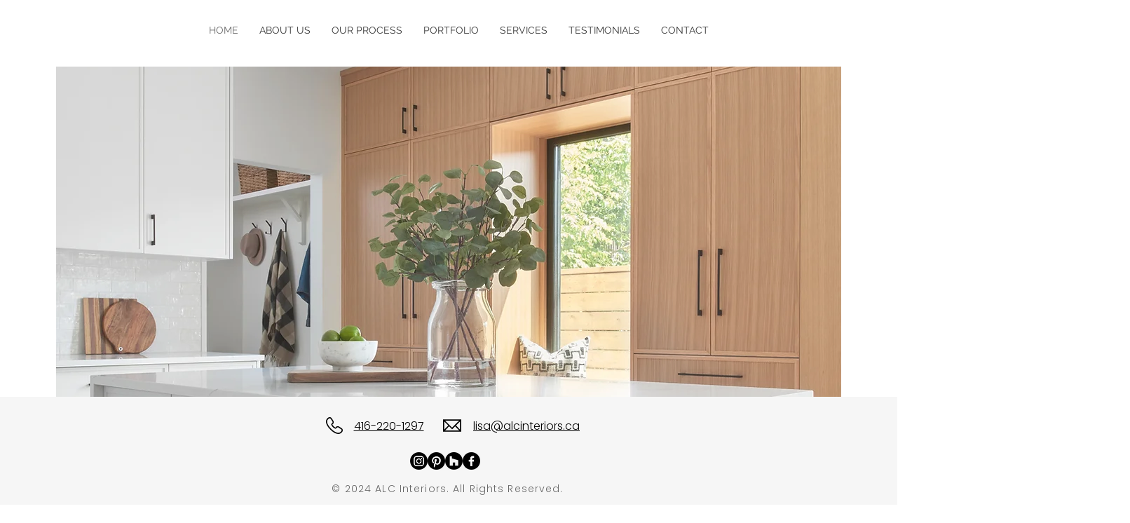

--- FILE ---
content_type: text/css; charset=utf-8
request_url: https://www.alcinteriors.ca/_serverless/pro-gallery-css-v4-server/layoutCss?ver=2&id=comp-lwbcas6z&items=3418_1080_1080%7C3382_1080_1080%7C3279_1367_2048%7C3324_1893_2526%7C3611_4544_4408%7C3512_1632_1632%7C3298_3232_3257%7C3537_5526_4421%7C3548_1367_2048%7C3524_5501_3871%7C3422_4912_6140&container=4143_1262_255_720&options=layoutParams_cropRatio:1%7ClayoutParams_structure_galleryRatio_value:0%7ClayoutParams_repeatingGroupTypes:%7ClayoutParams_gallerySpacing:0%7CgroupTypes:1%7CnumberOfImagesPerRow:3%7CcollageAmount:0%7CtextsVerticalPadding:0%7CtextsHorizontalPadding:0%7CcalculateTextBoxHeightMode:MANUAL%7CtargetItemSize:405%7CcubeRatio:1%7CexternalInfoHeight:0%7CexternalInfoWidth:0%7CisRTL:false%7CisVertical:false%7CminItemSize:50%7CgroupSize:1%7CchooseBestGroup:true%7CcubeImages:true%7CcubeType:fill%7CsmartCrop:false%7CcollageDensity:0%7CimageMargin:4%7ChasThumbnails:false%7CgalleryThumbnailsAlignment:bottom%7CgridStyle:0%7CtitlePlacement:SHOW_ON_HOVER%7CarrowsSize:23%7CslideshowInfoSize:200%7CimageInfoType:NO_BACKGROUND%7CtextBoxHeight:0%7CscrollDirection:1%7CgalleryLayout:2%7CgallerySizeType:smart%7CgallerySize:30%7CcropOnlyFill:false%7CnumberOfImagesPerCol:1%7CgroupsPerStrip:0%7Cscatter:0%7CenableInfiniteScroll:true%7CthumbnailSpacings:0%7CarrowsPosition:0%7CthumbnailSize:120%7CcalculateTextBoxWidthMode:PERCENT%7CtextBoxWidthPercent:50%7CuseMaxDimensions:false%7CrotatingGroupTypes:%7CfixedColumns:0%7CrotatingCropRatios:%7CgallerySizePx:0%7CplaceGroupsLtr:false
body_size: 20
content:
#pro-gallery-comp-lwbcas6z .pro-gallery-parent-container{ width: 1262px !important; height: 255px !important; } #pro-gallery-comp-lwbcas6z [data-hook="item-container"][data-idx="0"].gallery-item-container{opacity: 1 !important;display: block !important;transition: opacity .2s ease !important;top: 0px !important;left: 0px !important;right: auto !important;height: 255px !important;width: 255px !important;} #pro-gallery-comp-lwbcas6z [data-hook="item-container"][data-idx="0"] .gallery-item-common-info-outer{height: 100% !important;} #pro-gallery-comp-lwbcas6z [data-hook="item-container"][data-idx="0"] .gallery-item-common-info{height: 100% !important;width: 100% !important;} #pro-gallery-comp-lwbcas6z [data-hook="item-container"][data-idx="0"] .gallery-item-wrapper{width: 255px !important;height: 255px !important;margin: 0 !important;} #pro-gallery-comp-lwbcas6z [data-hook="item-container"][data-idx="0"] .gallery-item-content{width: 255px !important;height: 255px !important;margin: 0px 0px !important;opacity: 1 !important;} #pro-gallery-comp-lwbcas6z [data-hook="item-container"][data-idx="0"] .gallery-item-hover{width: 255px !important;height: 255px !important;opacity: 1 !important;} #pro-gallery-comp-lwbcas6z [data-hook="item-container"][data-idx="0"] .item-hover-flex-container{width: 255px !important;height: 255px !important;margin: 0px 0px !important;opacity: 1 !important;} #pro-gallery-comp-lwbcas6z [data-hook="item-container"][data-idx="0"] .gallery-item-wrapper img{width: 100% !important;height: 100% !important;opacity: 1 !important;} #pro-gallery-comp-lwbcas6z [data-hook="item-container"][data-idx="1"].gallery-item-container{opacity: 1 !important;display: block !important;transition: opacity .2s ease !important;top: 0px !important;left: 259px !important;right: auto !important;height: 255px !important;width: 255px !important;} #pro-gallery-comp-lwbcas6z [data-hook="item-container"][data-idx="1"] .gallery-item-common-info-outer{height: 100% !important;} #pro-gallery-comp-lwbcas6z [data-hook="item-container"][data-idx="1"] .gallery-item-common-info{height: 100% !important;width: 100% !important;} #pro-gallery-comp-lwbcas6z [data-hook="item-container"][data-idx="1"] .gallery-item-wrapper{width: 255px !important;height: 255px !important;margin: 0 !important;} #pro-gallery-comp-lwbcas6z [data-hook="item-container"][data-idx="1"] .gallery-item-content{width: 255px !important;height: 255px !important;margin: 0px 0px !important;opacity: 1 !important;} #pro-gallery-comp-lwbcas6z [data-hook="item-container"][data-idx="1"] .gallery-item-hover{width: 255px !important;height: 255px !important;opacity: 1 !important;} #pro-gallery-comp-lwbcas6z [data-hook="item-container"][data-idx="1"] .item-hover-flex-container{width: 255px !important;height: 255px !important;margin: 0px 0px !important;opacity: 1 !important;} #pro-gallery-comp-lwbcas6z [data-hook="item-container"][data-idx="1"] .gallery-item-wrapper img{width: 100% !important;height: 100% !important;opacity: 1 !important;} #pro-gallery-comp-lwbcas6z [data-hook="item-container"][data-idx="2"].gallery-item-container{opacity: 1 !important;display: block !important;transition: opacity .2s ease !important;top: 0px !important;left: 518px !important;right: auto !important;height: 255px !important;width: 255px !important;} #pro-gallery-comp-lwbcas6z [data-hook="item-container"][data-idx="2"] .gallery-item-common-info-outer{height: 100% !important;} #pro-gallery-comp-lwbcas6z [data-hook="item-container"][data-idx="2"] .gallery-item-common-info{height: 100% !important;width: 100% !important;} #pro-gallery-comp-lwbcas6z [data-hook="item-container"][data-idx="2"] .gallery-item-wrapper{width: 255px !important;height: 255px !important;margin: 0 !important;} #pro-gallery-comp-lwbcas6z [data-hook="item-container"][data-idx="2"] .gallery-item-content{width: 255px !important;height: 255px !important;margin: 0px 0px !important;opacity: 1 !important;} #pro-gallery-comp-lwbcas6z [data-hook="item-container"][data-idx="2"] .gallery-item-hover{width: 255px !important;height: 255px !important;opacity: 1 !important;} #pro-gallery-comp-lwbcas6z [data-hook="item-container"][data-idx="2"] .item-hover-flex-container{width: 255px !important;height: 255px !important;margin: 0px 0px !important;opacity: 1 !important;} #pro-gallery-comp-lwbcas6z [data-hook="item-container"][data-idx="2"] .gallery-item-wrapper img{width: 100% !important;height: 100% !important;opacity: 1 !important;} #pro-gallery-comp-lwbcas6z [data-hook="item-container"][data-idx="3"]{display: none !important;} #pro-gallery-comp-lwbcas6z [data-hook="item-container"][data-idx="4"]{display: none !important;} #pro-gallery-comp-lwbcas6z [data-hook="item-container"][data-idx="5"]{display: none !important;} #pro-gallery-comp-lwbcas6z [data-hook="item-container"][data-idx="6"]{display: none !important;} #pro-gallery-comp-lwbcas6z [data-hook="item-container"][data-idx="7"]{display: none !important;} #pro-gallery-comp-lwbcas6z [data-hook="item-container"][data-idx="8"]{display: none !important;} #pro-gallery-comp-lwbcas6z [data-hook="item-container"][data-idx="9"]{display: none !important;} #pro-gallery-comp-lwbcas6z [data-hook="item-container"][data-idx="10"]{display: none !important;} #pro-gallery-comp-lwbcas6z .pro-gallery-prerender{height:255px !important;}#pro-gallery-comp-lwbcas6z {height:255px !important; width:1262px !important;}#pro-gallery-comp-lwbcas6z .pro-gallery-margin-container {height:255px !important;}#pro-gallery-comp-lwbcas6z .one-row:not(.thumbnails-gallery) {height:257px !important; width:1266px !important;}#pro-gallery-comp-lwbcas6z .one-row:not(.thumbnails-gallery) .gallery-horizontal-scroll {height:257px !important;}#pro-gallery-comp-lwbcas6z .pro-gallery-parent-container:not(.gallery-slideshow) [data-hook=group-view] .item-link-wrapper::before {height:257px !important; width:1266px !important;}#pro-gallery-comp-lwbcas6z .pro-gallery-parent-container {height:255px !important; width:1262px !important;}